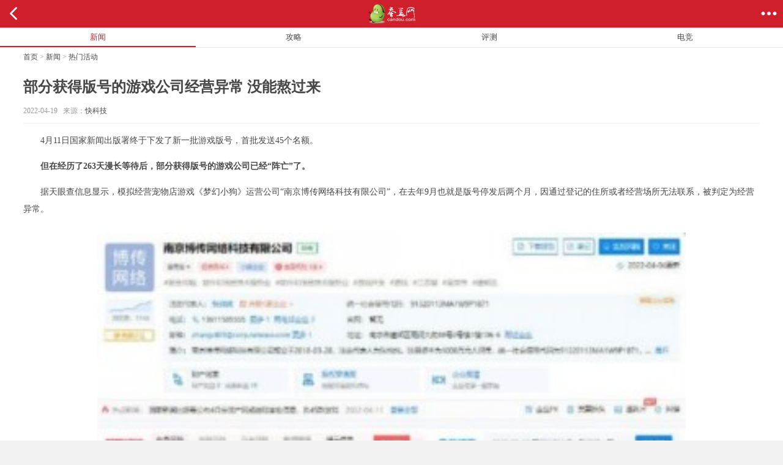

--- FILE ---
content_type: text/html
request_url: http://m.candou.com/news/948963.shtml
body_size: 6346
content:
<html>
<head>
<meta charset="utf-8">
<title>部分获得版号的游戏公司经营异常 没能熬过来_蚕豆网移动版</title>
<meta name="keywords" content="游戏版号">
<meta name="description" content="4月11日国家新闻出版署终于下发了新一批游戏版号，首批发送45个名额。

但在经历了263天漫长等待后，部分获得版号的游戏公司已经“阵亡”了。">
<meta name="viewport" content="width=device-width,initial-scale=1.0,minimum-scale=1.0,maximum-scale=1.0,user-scalable=0">
<link type="text/css" rel="stylesheet" href="http://ms1.candou.com/static/theme2.0/css/common_css.css?v=10001201907241" />
<link type="text/css" rel="stylesheet" href="http://ms1.candou.com/static/theme2.0/css/article_css.css?v=10001201907241" />
<script type="text/javascript" src="http://ms2.candou.com/static/js/jquery-1.8.3.min.js?v=1000120150914"></script>
<script type="text/javascript" src="http://ms2.candou.com/static/theme2.0/js/common_tab.js?v=11000120150914"></script>
<!-- 谷歌统计代码 -->

</head>

<body>
<!-- 2016.4.26广告start -->
<div class="article-ad">

</div>
<!-- 2016.4.26广告end -->
<!--header start-->
<div class="head">
	<div class="head-l-btn"><ul><li><a href="javascript:history.go(-1);"><img src="http://ms2.candou.com/static/theme2.0/images/btn_fh.png"></a></li></ul></div>
    <div class="head-title"><a href="http://m.candou.com/"><img src="http://ms1.candou.com/static/theme2.0/images/candou_logo.png"></a></div>
    <div class="head-r-btn"><ul><li class="share_btn"><img src="http://ms2.candou.com/static/theme2.0/images/btn_fx.png"></li></ul></div>
</div>
<!--header end-->
<!--nav start-->
<!--header start-->
<div class="nav">
    <div class="scroller-new">
        <div class="swiper-slide-new active"><a href="http://m.candou.com/news/"><span>新闻</span></a></div>
        <div class="swiper-slide-new"><a href="http://m.candou.com/guide/"><span>攻略</span></a></div>
        <div class="swiper-slide-new"><a href="http://m.candou.com/review/"><span>评测</span></a></div>
        <div class="swiper-slide-new"><a href="http://m.candou.com/esports/"><span>电竞</span></a></div>
    </div>
    <div class="line"></div>
</div>
<!--header end-->
<!--nav end-->
<!--position start-->
<div class="position">
	<a href="http://m.candou.com/" target="_blank">首页</a> > 
	<a href="http://m.candou.com/news/">新闻</a> > 
		<a href="http://m.candou.com/news/pr/" id="crumbs">热门活动</a> 
		
</div>
<!--position end-->
<!--article start-->
<div class="article">
	<h2>部分获得版号的游戏公司经营异常 没能熬过来</h2>
    <div class="article-time">2022-04-19&nbsp;&nbsp;&nbsp;来源：<a href="">快科技</a></div>
    <div class="article-body">
    	<p>4月11日国家新闻出版署终于下发了新一批游戏版号，首批发送45个名额。</p>
<p><strong>但在经历了263天漫长等待后，部分获得版号的游戏公司已经&ldquo;阵亡&rdquo;了。</strong></p>
<p>据天眼查信息显示，模拟经营宠物店游戏《梦幻小狗》运营公司&ldquo;南京博传网络科技有限公司&rdquo;，在去年9月也就是版号停发后两个月，因通过登记的住所或者经营场所无法联系，被判定为经营异常。</p>
<p style="text-align: center; text-indent: 0;"><img src="http://u.candou.com/s/360/2022/0419/1650339355975.jpg" border="0"   alt="部分获得版号的游戏公司经营异常 没能熬过来" title="部分获得版号的游戏公司经营异常 没能熬过来"/></p>
<p>移动端游戏《旺旺牧场》运营公司&ldquo;南京五指玩游网络科技有限公司&rdquo;的官网，已经变成了二手转让、求职招聘信息发布平台。</p>
<p style="text-align: center; text-indent: 0;"><img src="http://u.candou.com/s/360/2022/0419/1650339385501.jpg" border="0"   alt="部分获得版号的游戏公司经营异常 没能熬过来" title="部分获得版号的游戏公司经营异常 没能熬过来"/></p>
<p>RPG冒险手游《魔眼乱斗》运营公司&ldquo;上海宾略网络科技有限公司&rdquo;的官网，已经变为建筑素材下载网页。</p>
<p>三国题材策略手游《小小城主》运营公司&ldquo;上海灵亿科技有限公司&rdquo;，其注册的两家公司信息中，一家已经注销，另一家官网变成了护肤品品牌。</p>
<p>类似的情况还发生在《有趣庄园》《浮空幻想》等游戏的运营公司身上。<strong>即便获得了版号，这些游戏也很难再推出了。不少缺乏资本支撑的游戏企业，为了公司的可持续运营，在恢复发放前的8个月里，便已经主动放弃了投入。</strong></p>
<p style="text-align: center; text-indent: 0;"><img src="http://u.candou.com/s/360/2022/0419/1650339409110.jpg" border="0"   alt="部分获得版号的游戏公司经营异常 没能熬过来" title="部分获得版号的游戏公司经营异常 没能熬过来"/></p>		<div class="article-ad">
		
		</div>
        <p style="text-align:right">（责任编辑：龙立娟）</p>
    </div>
	<!--分页-->
	<div class="page"></div>	<!--分页-->
    <div class="article-tag">
				标签：
				<a href="http://m.candou.com/tag/游戏版号" >游戏版号</a></dd>
					</div>
		<div class="article-ad">
		
	</div>
</div>
<!--article end-->
<div class="article-ad">
	
</div>
<!--rmtj start-->
<div class="ui-box mtop14">
	<div class="box-title">
    	<h2 class="title">相关阅读</h2>
    </div>
    <div class="box-body">
    	<div class="ui-listview">
          <ul>
                                <li>
			  <a href="http://m.candou.com/news/949289.shtml">
                	<div class="list-img"><img src="http://u.candou.com/s/168/2022/1124/1669272667731.jpg"></div>
                    <div class="list-text">6个月来首次回暖！中国游戏市场10月收入197.68亿元</div>
                </a>
			</li>
                   
                                 <li>
			  <a href="http://m.candou.com/news/949307.shtml">
                	<div class="list-img"><img src="http://u.candou.com/s/168/2022/1129/1669695457415.jpg"></div>
                    <div class="list-text">寒冬又来了！新游戏暂时无法申请版号：恢复时间另行</div>
                </a>
			</li>
                   
                                 <li>
			  <a href="http://m.candou.com/news/949410.shtml">
                	<div class="list-img"><img src="http://u.candou.com/s/168/2022/1229/1672275829265.png"></div>
                    <div class="list-text">进口游戏版号时隔548天再发放！数量逐年下降</div>
                </a>
			</li>
                   
                                 <li>
			  <a href="http://m.candou.com/news/948963.shtml">
                	<div class="list-img"><img src="http://u.candou.com/s/168/2022/0419/1650339530330.jpg"></div>
                    <div class="list-text">部分获得版号的游戏公司经营异常 没能熬过来</div>
                </a>
			</li>
                   
                                 <li>
			  <a href="http://m.candou.com/news/949477.shtml">
                	<div class="list-img"><img src="http://u.candou.com/s/168/2023/0118/1674010944262.jpg"></div>
                    <div class="list-text">2023年1月首批88款游戏版号获批： 《崩坏:星穹铁道</div>
                </a>
			</li>
                   
                     </ul>
    </div>
    </div>
</div>

<!--rmtj end-->
<div class="article-ad">

</div>
<!--toutiao start-->
<!--toutiaolist start-->
<div class="ui-box mtop14">
	<div class="box-title"><h2>头条</h2></div>
    <div class="box-body">
    	<div class="ui-listview">
        	<ul>
				

            	<li><a href="http://news.candou.com/948679.shtml">
                	<div class="list-img"><img src="http://u.candou.com/s/168/2022/0225/1645774832912.jpg" alt="《艾尔登法环》登顶Steam热门榜：玩家数创系列历史新纪录"></div>
                    <div class="list-text">《艾尔登法环》登顶Steam热门榜：玩家数创系列历史新纪录</div>
                </a></li>
				

            	<li><a href="http://news.candou.com/948664.shtml">
                	<div class="list-img"><img src="http://u.candou.com/s/168/2022/0225/1645755511341.jpg" alt="艾尔登法环开局选什么职业?开局出身职业选择攻略"></div>
                    <div class="list-text">艾尔登法环开局选什么职业?开局出身职业选择攻略</div>
                </a></li>
				

            	<li><a href="http://news.candou.com/948560.shtml">
                	<div class="list-img"><img src="http://u.candou.com/s/168/2022/0222/1645516704119.jpg" alt="原神角色强度排行2022最新 2.5版本主C/副C/辅助T0角色排行一览"></div>
                    <div class="list-text">原神角色强度排行2022最新 2.5版本主C/副C/辅助T0角色排行一览</div>
                </a></li>
				

            	<li><a href="http://news.candou.com/948343.shtml">
                	<div class="list-img"><img src="http://u.candou.com/s/168/2022/0216/1644995894275.jpg" alt="原神2.6版本什么时候上线 2.6up池角色顺序&更新时间预览"></div>
                    <div class="list-text">原神2.6版本什么时候上线 2.6up池角色顺序&更新时间预览</div>
                </a></li>
				
            </ul>
        </div>
    </div>
</div>
<!--toutiaolist end-->
<!--toutiao end-->
<div class="article-ad">

</div>
<!--rendian start-->
<!--toutiaolist start-->
<div class="ui-box mtop14">
	<div class="box-title"><h2>热点</h2></div>
    <div class="box-body">
    	<div class="ui-listview">
        	<ul>
				

            	<li><a href="http://news.candou.com/948671.shtml">
                	<div class="list-img"><img src="http://u.candou.com/s/168/2022/0225/1645760537377.png" alt="dota2出了什么新英雄?dota2新英雄介绍"></div>
                    <div class="list-text">dota2出了什么新英雄?dota2新英雄介绍</div>
                </a></li>
				

            	<li><a href="http://news.candou.com/948662.shtml">
                	<div class="list-img"><img src="http://u.candou.com/s/168/2022/0225/1645754472450.jpg" alt="奇迹暖暖绯夜迷踪:星辰指引/暗夜玫瑰/古堡王座/蝙蝠侍从/贪婪魔影搭配大全"></div>
                    <div class="list-text">奇迹暖暖绯夜迷踪:星辰指引/暗夜玫瑰/古堡王座/蝙蝠侍从/贪婪魔影搭配大全</div>
                </a></li>
				

            	<li><a href="http://news.candou.com/948688.shtml">
                	<div class="list-img"><img src="http://u.candou.com/s/168/2022/0225/1645781786722.jpg" alt="英雄联盟手游2.24更新内容了什么内容?排位机制一览"></div>
                    <div class="list-text">英雄联盟手游2.24更新内容了什么内容?排位机制一览</div>
                </a></li>
				

            	<li><a href="http://news.candou.com/948651.shtml">
                	<div class="list-img"><img src="http://u.candou.com/s/168/2022/0224/1645695157901.jpg" alt="哈利波特魔法觉醒嗅嗅宝藏活动怎么玩?嗅嗅宝藏活动完成方法"></div>
                    <div class="list-text">哈利波特魔法觉醒嗅嗅宝藏活动怎么玩?嗅嗅宝藏活动完成方法</div>
                </a></li>
				

            	<li><a href="http://news.candou.com/948642.shtml">
                	<div class="list-img"><img src="http://u.candou.com/s/168/2022/0224/1645684510599.jpg" alt="风色幻想命运传说三测活动大全 风色幻想命运传说三测活动奖励"></div>
                    <div class="list-text">风色幻想命运传说三测活动大全 风色幻想命运传说三测活动奖励</div>
                </a></li>
				

            	<li><a href="http://news.candou.com/948436.shtml">
                	<div class="list-img"><img src="http://u.candou.com/s/168/2022/0218/1645165936558.jpg" alt="和平精英SS17赛季最稳灵敏度是多少？SS17赛季最稳灵敏度分享码一览"></div>
                    <div class="list-text">和平精英SS17赛季最稳灵敏度是多少？SS17赛季最稳灵敏度分享码一览</div>
                </a></li>
				

            	<li><a href="http://news.candou.com/948645.shtml">
                	<div class="list-img"><img src="http://u.candou.com/s/168/2022/0224/1645688574942.jpeg" alt="碧蓝航线2月24日更新：北联活动深度回音，新UR喀琅施塔得、SSR基辅上线"></div>
                    <div class="list-text">碧蓝航线2月24日更新：北联活动深度回音，新UR喀琅施塔得、SSR基辅上线</div>
                </a></li>
				

            	<li><a href="http://news.candou.com/948654.shtml">
                	<div class="list-img"><img src="http://u.candou.com/s/168/2022/0224/1645696067756.jpg" alt="阿水直播聊不正当理由拖延比赛理由 上厕所尿久点咋了"></div>
                    <div class="list-text">阿水直播聊不正当理由拖延比赛理由 上厕所尿久点咋了</div>
                </a></li>
				
            </ul>
        </div>
    </div>
</div>
<!--toutiaolist end-->
<!--rendian end-->
<div class="article-ad">

</div>
<!--newlist start-->
<!--newlist start-->
<div class="ui-box mtop14">
	<div class="box-title"><h2>最新</h2></div>
    <div class="box-body">
    	<div class="ui-listview">
        	<ul>
				
				            	<li><a href="http://m.candou.com/news/949650.shtml">
                	<div class="list-img"><img src="http://u.candou.com/s/168/2023/0518/1684402830762.jpg" alt="哲库突然关停，中国手机厂商自研“芯”之路的终结"></div>
                    <div class="list-text">哲库突然关停，中国手机厂商自研“芯”之路的终结</div>
                </a></li>
				
			
                            	<li><a href="http://m.candou.com/news/949649.shtml">
                	<div class="list-img"><img src="http://u.candou.com/s/168/2023/0518/1684402599287.jpg" alt="消息称特斯拉已提议在印度新建电动汽车生产工厂"></div>
                    <div class="list-text">消息称特斯拉已提议在印度新建电动汽车生产工厂</div>
                </a></li>
				
			
                            	<li><a href="http://m.candou.com/news/949648.shtml">
                	<div class="list-img"><img src="http://u.candou.com/s/168/2023/0518/1684402497925.jpg" alt="消息称韩国半导体厂商库存创下新高 一季度末接近350亿美元"></div>
                    <div class="list-text">消息称韩国半导体厂商库存创下新高 一季度末接近350亿美元</div>
                </a></li>
				
			
                				<div style="overflow: hidden">
									</div>
				            	<li><a href="http://m.candou.com/news/949646.shtml">
                	<div class="list-img"><img src="http://u.candou.com/s/168/2023/0512/1683898079177.jpg" alt="降、涨皆为“价格战”，特斯拉卖得什么药？"></div>
                    <div class="list-text">降、涨皆为“价格战”，特斯拉卖得什么药？</div>
                </a></li>
				
			
                            	<li><a href="http://m.candou.com/news/949643.shtml">
                	<div class="list-img"><img src="http://u.candou.com/s/168/2023/0512/1683897570104.jpg" alt="马斯克将卸任推特CEO 接任者是一位女性6周内开始工作"></div>
                    <div class="list-text">马斯克将卸任推特CEO 接任者是一位女性6周内开始工作</div>
                </a></li>
				
			
                            	<li><a href="http://m.candou.com/news/949642.shtml">
                	<div class="list-img"><img src="http://u.candou.com/s/168/2023/0512/1683897483701.jpg" alt="机构数据显示特斯拉Model Y去年在国内销售超过30万辆 比美国还多"></div>
                    <div class="list-text">机构数据显示特斯拉Model Y去年在国内销售超过30万辆 比美国还多</div>
                </a></li>
				
			
                            	<li><a href="http://m.candou.com/news/949641.shtml">
                	<div class="list-img"><img src="http://u.candou.com/s/168/2023/0511/1683811839836.png" alt="谷歌发布AI语言模型PaLM 2 与OpenAI旗下GPT-4等展开竞争"></div>
                    <div class="list-text">谷歌发布AI语言模型PaLM 2 与OpenAI旗下GPT-4等展开竞争</div>
                </a></li>
				
			
                            	<li><a href="http://m.candou.com/news/949639.shtml">
                	<div class="list-img"><img src="http://u.candou.com/s/168/2023/0511/1683811368387.jpg" alt="谷歌升级Bard人工智能聊天机器人 具备AI图像生成功能"></div>
                    <div class="list-text">谷歌升级Bard人工智能聊天机器人 具备AI图像生成功能</div>
                </a></li>
				
			
                            	<li><a href="http://m.candou.com/news/949638.shtml">
                	<div class="list-img"><img src="http://u.candou.com/s/168/2023/0511/1683811259881.jpg" alt="知情人士：微软690亿美元收购动视暴雪交易将在下周获欧盟批准"></div>
                    <div class="list-text">知情人士：微软690亿美元收购动视暴雪交易将在下周获欧盟批准</div>
                </a></li>
				
			
                				
            </ul>
        </div>
    </div>
</div>
<!--newlist end-->
<!--newlist end-->
<div class="article-ad">

</div>
<!--畅言评论系统start
<div class="wap-hot">
<div id="SOHUCS" sid="948963"></div>
</div>
<script>
(function(){
    var expire_time = parseInt((new Date()).getTime()/(5*60*1000));
    var head = document.head || document.getElementsByTagName("head")[0] || document.documentElement;
    var script_version = document.createElement("script"),script_cyan = document.createElement("script");
    script_version.type = script_cyan.type = "text/javascript";
    script_version.charset = script_cyan.charset = "utf-8";
    script_version.onload = function(){
        script_cyan.id = 'changyan_mobile_js';
        script_cyan.src = 'http://changyan.itc.cn/upload/mobile/wap-js/changyan_mobile.js?client_id=cyrucOlaD&'
                        + 'conf=prod_db51b3d966cff32e7a41ea1a6f1c6391&version=' + cyan_resource_version;
        head.insertBefore(script_cyan, head.firstChild);
    };
    script_version.src = 'http://changyan.sohu.com/upload/mobile/wap-js/version.js?_='+expire_time;
    head.insertBefore(script_version, head.firstChild);
})();
</script>
-->
<!--畅言评论系统end-->
<div class="article-ad">

</div>
<!--fenxiang start-->
<div class="shareAdapter share " id="fenxiang">
       <div id="sharelist">
       <div class="bdsharebuttonbox bdshare-button-style0-16">
    <a href="#" id="share-wx-f">微信</a>
    <a href="#" id="share-wx-t">朋友圈</a>
    <a href="#" id="share-qq">QQ好友</a>
    <a href="#" id="share-qzone" class="bds_qzone" data-cmd="qzone" title="分享到QQ好友">QQ空间</a>
    <a href="#" id="share-wb" class="bds_tsina" data-cmd="tsina" title="分享到新浪微博">新浪微博</a>
</div>
</div>
<div class="cancel" data-boss="fun=f_cancel">取消</div>
</div>
<div class="layer"></div>
<div id="fxts" class=""></div>
<script>
	window._bd_share_config={"common":{"bdSnsKey":{},"bdText":"","bdMini":"2","bdMiniList":false,"bdPic":"","bdStyle":"0","bdSize":"32"},"share":{"bdSize":16}};with(document)0[(getElementsByTagName('head')[0]||body).appendChild(createElement('script')).src='http://bdimg.share.baidu.com/static/api/js/share.js?v=89860593.js?cdnversion='+~(-new Date()/36e5)];
</script>
<script>
$(function (){
	$(".share_btn").click(function(e) {
        cname=$("#fenxiang").prop("className");
        if(cname=="shareAdapter share on"){$("#fenxiang").attr("class","shareAdapter share");}else{$("#fenxiang").attr("class","shareAdapter share on");}
    });
    $(".cancel").click(function(e) {
    $(".layer").hide(), $(".fontAdapter").removeClass("on"); $(".shareAdapter").removeClass("on");
    });
    $("#share-wx-f").click(function(e) {

        $("#fxts").attr("class","guidewxf_layout");
    
    });
    $("#share-wx-t").click(function(e) {

        $("#fxts").attr("class","guidewxt_layout");

    });
    $("#share-qq").click(function(e) {

        $("#fxts").attr("class","guideqq_layout");

    });

    $("#fxts").click(function(e) {
       $("#fxts").removeClass("guidewxf_layout");
       $("#fxts").removeClass("guidewxt_layout");
       $("#fxts").removeClass("guideqq_layout");
       $("#fxts").removeClass("wxguidewx_layout");
       $("#fxts").removeClass("wxguideqq_layout");
    });
});
</script>
<!--fenxiang end-->
<!--footer start-->
<div class="footer">
    <a href="http://m.candou.com/">首页</a><a href="http://m.candou.com/about/about.shtml">关于蚕豆网</a><a href="http://m.candou.com/about/contact.shtml">联系我们</a><a href="http://www.candou.com/?rel=m">电脑版</a><br/>
    <a href="http://www.beian.miit.gov.cn" target="_blank">鄂ICP备16001690号-2</a> 鄂公网安备42010602001799
</div>
<div id="synloginDiv"></div>
<div class="footer-banner" id="bottomAd" style="background:#f1f1f1">
		
<span onclick="closeBottomAd();"><img src="http://ms1.candou.com/static/images/Close.png?v=1000120150914" width="20" height="20"></span>
</div>
<!--
<div id="ceng" class="ceng">
	<span><a href="javascript:void(0)" onClick="ceng_disable(0)"><img src="http://m.candou.com/static/theme1.0/images/Close.png" width="20" height="20"></a></span>
	<a href="http://bbs.candou.com/thread-166306-1-1.html"><img src="http://m.candou.com/static/theme1.0/images/publicity/20150306.jpg" style="width:100%;height:auto;" alt="蚕豆网广告"></a>
</div>
<script type="text/javascript">
	function ceng_disable(num) {
		document.getElementById("ceng").style.display="none";
	}
</script>
-->
<script>
  (function(i,s,o,g,r,a,m){i['GoogleAnalyticsObject']=r;i[r]=i[r]||function(){
  (i[r].q=i[r].q||[]).push(arguments)},i[r].l=1*new Date();a=s.createElement(o),
  m=s.getElementsByTagName(o)[0];a.async=1;a.src=g;m.parentNode.insertBefore(a,m)
  })(window,document,'script','//www.google-analytics.com/analytics.js','ga');

  ga('create', 'UA-56896271-3', 'auto');
  ga('send', 'pageview');

</script>
<!--footer end-->
<!--gotop start-->
<div id="tbox">
	<a id="gotop" href="javascript:void(0)"></a>
</div>
<!--gotop end-->
<script type="text/javascript">
        var title="部分获得版号的游戏公司经营异常 没能熬过来",catname="蚕豆移动版",type= 2,contentid=948963,editor="龙立娟";
</script>
<script type="text/javascript" src="http://count.candou.com/tj.js"></script>   
</body>
<script>
(function(){
    var bp = document.createElement('script');
    var curProtocol = window.location.protocol.split(':')[0];
    if (curProtocol === 'https') {
        bp.src = 'https://zz.bdstatic.com/linksubmit/push.js';         
    }
    else {
        bp.src = 'http://push.zhanzhang.baidu.com/push.js';
    }
    var s = document.getElementsByTagName("script")[0];
    s.parentNode.insertBefore(bp, s);
})();
</script>

</html>

--- FILE ---
content_type: text/css
request_url: http://ms1.candou.com/static/theme2.0/css/common_css.css?v=10001201907241
body_size: 2555
content:
html{font-size:62.5%;}
body{font-family:'Microsoft Yahei';font-size:1.2rem;color:#474747;background-color:#f2f2f2;-webkit-text-size-adjust:100%;}
body a{color:#474747;text-decoration:none}
body a:hover{text-decoration:none}
body{margin:0;}
div,ul,li{margin:0px;padding:0px;border:0px;list-style-type:none;}
h1,h2,h3,h,h5,h6{margin:0px;padding:0px;border:0px;}
dl,dt,dd{margin:0px;padding:0px;border:0px;list-style-type:none;}
.mtop14{margin-top:14px;}


/*index head*/
.head{width:100%;height:45px;background:#CE1F2B;overflow:hidden;}
.index-logo{width:90px;height:35px;float:left;margin:5px;}
.index-logo img{width:90px;height:35px;}

.head-title{color:#fff;width:100%;height:35px;line-height:35px;position:absolute;text-align:center;margin:5px 0;}
.head-title img{width:90px;height:35px;}
.head-l-btn{width:auto;position:absolute;z-index:1;left:0;}
.head-r-btn{width:auto;position:absolute;z-index:1;right:0;}
.head-l-btn ul,.head-r-btn ul{margin:0;}
.head-l-btn li,.head-r-btn li{width:45px;height:45px;float:left;}
.head-l-btn li img,.head-r-btn li img{width:45px;height:45px;}

.head-menu{position:absolute;width:100%;height:40px;z-index:999;overflow:visible;border-bottom:1px solid #CE1F2B;background:#ffffff;padding:10px 0;}
.head-menu ul{margin:0;}
.head-menu li{width:25%;height:40px;line-height:40px;text-align:center;float:left;font-size:1.4rem;font-weight:bold;}

/*focus*/
.wap-focus{position:relative;width:100%;height:180px;margin:0 auto;background-color:#ffffff;z-index:1;overflow:hidden;}
.slideBox{position:relative;overflow:hidden;margin:0 auto;max-width:100%;height:180px;font-size:13px;/* 设置焦点图最大宽度 */ }
.slideBox .hd{position:absolute;height:30px;line-height:30px;bottom:18px;/* right:10px; */z-index:1;width:100%;text-align:center;}
.slideBox .hd li{display:inline-block;width:20px;height:5px;-webkit-border-radius:8px;-moz-border-radius:8px;border-radius:8px;background:#ffffff;text-indent:-9999px;overflow:hidden;margin:0 3px;}
.slideBox .hd li.on{background:#ff5555;}
.slideBox .bd{position:relative;z-index:0;width:100%;}
.slideBox .bd li{position:relative;text-align:center;}
.slideBox .bd li img{vertical-align:top;width:100%;min-height: 180px;/* 图片宽度100%，达到自适应效果 */}
.slideBox .bd li a{-webkit-tap-highlight-color:rgba(0,0,0,0);}/* 去掉链接触摸高亮 */
.slideBox .bd li .tit{display:block;width:100%;float:center;position:absolute;/* bottom:0; *//* text-indent:10px; */height:30px;line-height:30px;background:rgba(0,0,0,0.8);color:#fff;/* text-align:left; *//* padding-right:30%; */top:150;}

/*list*/
.ui-box{padding:15px 3%;background:#ffffff;float:left;width:94%;border-bottom:1px solid #E7E7E7;}
.box-title{width:100%;height:30px;line-height:30px;border-bottom:1px solid #E5E5E5;}
.box-title h2{width:auto;line-height:30px;font-size:1.6rem;font-weight:normal;background:url(../images/list_title_bg.png) no-repeat 0 7px;padding-left:12px;}
.box-body{clear:both;}
.ui-listview{margin:0;}
.ui-listview ul{margin:0}
.ui-listview li{display:-webkit-box;display:box;padding:20px 0;border-bottom:1px solid #F1F1F1;}
.ui-listview li a{display:-webkit-box;display:box;color:#474747;}
.list-img{width:84px;height:56px;margin-right:10px;position:relative;}
.list-img img{width:84px;height:56px;}
.list-text{box-flex:1;-webkit-box-flex:1;color:#474747;line-height:1.6;overflow:hidden;font-size:1.6rem;margin-bottom:0;height:56px;}
.box-foot{height:40px;line-height:40px;text-align:center;font-size:1.4rem;background:#F2F2F2;color:#888888;}
.box-foot:hover{color:#888888;}
.box-body-about{clear:both;}
.box-body-about p{line-height:200%;margin:0;font-size:1.4rem;text-indent:28px;padding:10px 0;}

/*nav-new*/
.nav .scroller-new{position:absolute;width:100%;}
.nav .scroller-new .swiper-slide-new{width:25%;height:3.2rem;float:left;line-height:3.2rem;font-size:1.3rem;text-align:center;}
.nav .scroller-new .swiper-slide-new span{color:#474747;display:block;margin:0;padding:0;}
.nav .scroller-new .swiper-slide-new a{display:block;}
.nav .scroller-new .active span{color:#CE1F2B;height:3rem;border-bottom:0.2rem solid #CE1F2B;}

/*nav*/
.nav{position:relative;height:3.2rem;width:100%;overflow:hidden;margin:0 auto;position:-moz-sticky;position:-ms-sticky;position:-webkit-sticky;position:sticky;top:0;left:0;z-index:10;background-color:#FFF;overflow:hidden;border-bottom:1px solid #E7E7E7;}
.line{height:1px;width:100%;position:absolute;bottom:0.01rem;left:0;}
.nav .scroller{position:absolute;left:0.4rem;overflow:auto;}
.nav .scroller .swiper-slide{height:3.2rem;float:left;line-height:3.2rem;font-size:1.3rem;text-align:center;}
.nav .scroller .swiper-slide span{color:#474747;display:block;margin:0 0.8rem;padding:0 0.8rem;}
.nav .scroller .swiper-slide a{display:block;}
.nav .scroller .active span{color:#CE1F2B;height:3rem;border-bottom:0.2rem solid #CE1F2B;}
.jianbian{height:3.2rem;position:absolute;right:0;top:0;background-image:linear-gradient(to right,rgba(255,255,255,0),rgba(255,255,255,0.95) 50%);}
.jianbian span{ display:block;background:url(../images/navmore_icon.png) no-repeat right center;background-size:0.5rem;width:0.5rem;height:1rem;margin:0 0.6rem 0 2rem;height:3.2rem;}

/*about*/
.nav-about{position:relative;z-index:1;display:-webkit-box;display:box;height:39px;font-size:1.4rem;border-bottom:1px solid #d9e0ee;background:#ffffff;}
.nav-about-box{width:100%;}
.nav-about-box ul{margin:0}
.nav-about-box li{width:50%;height:38px;line-height:38px;text-align:center;float:left;color:#474747;overflow:hidden;}
.nav-about-box li:hover{color:#474747;}
.nav-about-xz{height:38px;border-bottom:2px solid #CE1F2B;}

.box-body-head{width:100%;line-height:180%;font-weight:bold;margin-top:10px;font-size:1.4rem;}
.box-body-body{width:100%;line-height:200%;font-size:1.4rem;}
.box-body-body a{color:#474747;padding-right:20px;}
.box-body-body li a:hover{color:#474747;}

/*404*/
.Key{width:100%;height:300px;background:url(../images/404bq.jpg) no-repeat center 50px;}
.Key-box{width:100%;text-align:center;padding-top:180px;}
.Key-box dl{margin:0;}
.Key-box dt{font-size:1.4rem;height:30px;}
.Key-box dd{font-size:12rem;color:#cccccc;font-weight:bold;}

/*footer*/
.footer{position:relative;z-index:1;display:-webkit-box;display:box;height:50px;line-height:200%;font-size:12px;background:#323232;border-top:2px solid #CE1F2B;padding:10px;color:#CCCCCC;}
.footer a{color:#CCCCCC;padding-right:20px;}
.footer a:hover{color:#FFFFFF;}

/*分页*/
.page{width:100%;text-align:center;float:left;margin:30px 0;font-size:12px;}
.page span.disabled{background:#eeeeee;border:1px solid #dedede;border-radius:2px 2px 2px 2px;color:#666666;height:20px;line-height:20px;margin-right:3px;padding:4px 8px;}
.page span{display:inline-block;height:20px;vertical-align:middle;}
.page span.current{background:#ff8387;border-radius:2px 2px 2px 2px;color:#ffffff;margin-right:3px;padding:4px 8px;line-height:20px;}
.page a{background:#eeeeee;border:1px solid #dedede;border-radius:2px 2px 2px 2px;color:#666666;display:inline-block;height:20px;line-height:20px;margin-right:3px;padding:4px 8px;vertical-align:middle;}
.page a:hover{text-decoration:none;background:#ff8387;color:#ffffff;}

/*返回顶部*/
#tbox{width:40px;position:fixed;right:10px;bottom:30px;z-index:99;}
#gotop{width:40px;height:40px;background:url(../images/gotop.png) no-repeat;display:block;float:left;}
#gotop{background-position:0 0;}

/*广告*/
.footer-banner { width:100%; height:auto; float:left; position:fixed; bottom:0px;left:0px;}
.footer-banner img { width:100%; height:auto; float:left;}
.footer-banner span { width:20px; height:20px; display:block; z-index:99px; position:absolute; right:0px;}

/*浮动层*/
.ceng { 
	width:100%;
	height:auto;
	position:fixed;
	bottom:0px;
	z-index:100;
}

.ceng span { 
	width:20px; 
	height:20px; 
	display:block; 
	z-index:101; 
	position:absolute; 
	right:0px;
}

#synloginDiv{
	display:none;
}

/*20210908新增热门专栏、Tag游戏介绍*/
.ui-hotbox{position:relative;width:96%;height:auto;margin:0 auto;padding:10px 2% 0 2%;background-color:#fff;z-index:1;overflow:hidden;}
.hotcolumn{position:relative;overflow:hidden;margin:0 auto;max-width:100%;height:auto;font-size:13px;/* 设置焦点图最大宽度 */ }
.hotcolumn .hotcolumncon{ display: none;}
.hotcolumn .hotcolumnbox{position:relative;z-index:0;width:100%;}
.hotcolumn .hotcolumnbox li{position:relative;text-align:center;}
.hotcolumn .hotcolumnbox li span{width:48%;margin:1%;float:left;}
.hotcolumn .hotcolumnbox li span img{width:100%;/* 图片宽度100%，达到自适应效果 */border-radius:12px;}

.ui-tag{width:100%;height:auto;float:left;background:#ffffff;}
.tagimg{width:100%;height:auto;float:left;}
.tagimg img{width:100%;height:auto;}
.tagbox{width:92%;height:auto;float:left;padding:2% 4%;background:#ececec;overflow: hidden;}
.tagbox h1{width:100%;height:40px;line-height:40px;float:left;color:#ff5555;font-size:18px;overflow: hidden;}
.tagbox p{width:100%;height:auto;line-height:150%;float:left;font-size:12px;color:#454545;margin:0px;}
.tagcon{width:100%;height:40px;line-height:40px;float:left;overflow:hidden;text-align:center;}
.tagcon span{width:33%;height:40px;float:left;overflow: hidden;}
.tagcon span a{width:auto;padding:4px 10px;border:1px solid #ff5555;border-radius:6px;color:#ff5555;}

--- FILE ---
content_type: text/css
request_url: http://ms1.candou.com/static/theme2.0/css/article_css.css?v=10001201907241
body_size: 1524
content:
.article{padding:15px 3%;background:#ffffff;float:left;width:94%;border-bottom:1px solid #E7E7E7;margin-bottom:14px;overflow-x: hidden;}
.article h2{width:100%;height:auto;line-height:160%;float:left;font-size:2.4rem;}
.article-time{width:100%;height:40px;line-height:40px;float:left;color:#999999;font-size:1.2rem;border-bottom:1px solid #F1F1F1;}
.article-body{width:100%;float:left;}
.article-body p{line-height:200%;text-indent:28px;font-size:1.4rem;}
.article-body p img{width:80%;height:auto;padding:10px 0;}
.article-tag {padding:10px 0;line-height:300%;}
.article-tag a{margin-right:10px;padding:4px 12px;border:1px solid #E2E2E2;border-radius:50px;}
.article-ad{width:100%;height:auto;float:left;}
.article-btn{width:100%;height:40px;line-height:40px;background:#FFA323;color:#FFFFFF;border-radius:5px;float:left;text-align:center;font-size:1.6rem;}
#moreread{width:100%;float:left;margin-top:20px;*margin-top:20px;_margin-top:10px;}
#moreread h3{width:100%;font-size:14px;text-indent: 10px;color:#333333;}
#moreread ul{margin:0}
#moreread li{width:100%;/* height:24px; */line-height:24px;float:left;/* text-indent:30px; */font-size:14px;padding:0 5px;overflow:hidden;}
#moreread li a{color:#ff5555;}
#moreread li a:hover{color:#ff5555;}
.position{width:97%;height:30px;line-height:30px;font-size:12px; color:#999;float:left;background:#ffffff;padding-left:3%;overflow:hidden;}

/*文章分享页面样式*/
.share{overflow:hidden}
#sharelist{padding-bottom:1.375rem}
/*.sharelist span{width:5rem;display:inline-block;background:url(../images/shareicons.png) no-repeat;background-position:0 0; background-size:auto 5rem;}*/
#share-t, #share-qzone, #share-wb, #share-wx-t, #share-wx-f, #share-qq {width: 4rem;display: block;background: url(../images/shareiconss.png) no-repeat;background-position: 0 0;background-size: auto 3.4rem;padding-top: 3.5rem;}
#share-wx-f {background-position: -0.2rem 0;}
#share-wx-t {background-position: -5.15rem 0;}
#share-qq {background-position: -10.2rem 0;}
#share-qzone {background-position: -15.4rem 0;}
#share-wb {background-position: -20.9rem 0;}

.shareAdapter{position:fixed;bottom:0;background:#f2f2f2;width:100%;text-align:center;z-index:999999;border:1px solid #e0e0e0;-webkit-transform:translateY(100%);transform:translateY(100%);transition:.8s;will-change:transform}.fontAdapter.on,.shareAdapter.on{-webkit-transform:translateY(0);transform:translateY(0)}#sharelist{padding:1.5rem 1rem 2rem; display: -webkit-box;display: -webkit-flex;display: -ms-flexbox;display: flex;-webkit-box-pack:justify;-ms-flex-pack:justify; justify-content:space-around;
}#sharelist span{height:5rem;}.cancel{height:5rem;line-height:5rem; background-color:#FFF;font-size:1.8rem;width:100%;text-align:center; color:#999;}.layer{position:fixed;top:0;left:0;background:rgba(0,0,0,.5);height:100%;width:100%;display:none;z-index:10}
.bdsharebuttonbox {width: 100%;display: -webkit-box;display: -webkit-flex;display: -ms-flexbox;display: flex;-webkit-box-pack:justify;-ms-flex-pack:justify;justify-content:space-around;}
#sharelist .bdshare-button-style0-16 a,#sharelist.bdshare-button-style0-16 .bds_more {
    float:none;
    font-size: 0.8rem;
    color: #999;
    padding-left: 0;
    margin:0;
}
.guideqq_layout,.guidewxf_layout,.guidewxt_layout{
 position:fixed;
 top:0;
 left:0;
 bottom:0;
 width:100%;
 height:100%;
 z-index:999999;
 background:rgba(0,0,0,.8) 50% 90% no-repeat;
 background-size:80%
}
.wxguidewx_layout,.wxguideqq_layout {
 position:fixed;
 top:0;
 left:0;
 bottom:0;
 width:100%;
 height:100%;
 z-index:999999;
 background:rgba(0,0,0,.8) 80% 5% no-repeat;
 background-size:80%
}
.guidewxf_layout {
 background-image:url(../images/nbrowser-wx.png);
}
.guidewxt_layout {
 background-image:url(../images/nbrowser-pyq.png);
 background-size:84%;
}
.guideqq_layout {
 background-image:url(../images/nbrowser-qq.png);
}
.wxguidewx_layout {
 background-image:url(../images/nweixin-wx.png);
}
.wxguideqq_layout {
 background-image:url(../images/nweixin-qq.png);
}

/*礼包列表*/
.ui-fahao{margin:0;}
.ui-fahao ul{margin:0}
.ui-fahao li{display:-webkit-box;display:box;padding:20px 0;border-bottom:1px solid #F1F1F1;}
.ui-fahao li span{width:100%;margin-top:100px;text-align:center;font-size:1.6rem;}
.fahao-img img{width:50px;height:50px;border-radius:8px;}
.fahao-con{box-flex:1;-webkit-box-flex:1;margin-left:10px;}
.fahao-con h3{color:#333;font-size:1.5rem;height:30px;line-height:30px;overflow:hidden;font-weight:normal;}
.fahao-con dl{margin:0;}
.fahao-con dt{font-size:1.2rem;color:#888888;float:left;}
.fahao-con dd{width:100px;height:12px;border-radius:50px;background:#E6E6E6;float:left;margin:3px 8px;float:left;}
.fahao-con p{width:100%;height:25px;line-height:25px;font-size:1.2rem;color:#888888;float:left;margin:0;overflow:hidden; text-indent:0;}
.fahao-btn{width:48px;height:48px;line-height:50px;text-align:center;color:#999999;font-size:1.4rem;background:#FFFFFF;-moz-border-radius:4px;-webkit-border-radius:4px;border-radius:8px;border:1px solid #ccc;}

--- FILE ---
content_type: application/x-javascript
request_url: http://ms2.candou.com/static/theme2.0/js/common_tab.js?v=11000120150914
body_size: 1285
content:
/*头部弹出层*/
//弹出层
function showSubNav(id){
document.getElementById(id).style.display='block';
}
function hideSubNav(id){
document.getElementById(id).style.display='none';
}
//弹出菜单层
 
function navSubNav(id){
	$('#' + id).toggle(300);
}



/*礼包详情页切换*/
//礼包说明
function lbsmselectTag(showContent,selfObj){
	// 操作标签
	var tag = document.getElementById("lbsmtags").getElementsByTagName("li");
	var taglength = tag.length;
	for(i=0; i<taglength; i++){
		tag[i].className = "";
	}
	selfObj.className = "lbsmselectTag";
	// 操作内容
	for(i=0; j=document.getElementById("lbsmtagContent"+i); i++){
		j.style.display = "none";
	}
	document.getElementById(showContent).style.display = "block";	
}


//返回头部
function rightb(){
	h = 100;
	t = $(document).scrollTop();
	if(t > h){
		//alert("111");
		$('#gotop').show();
	}else{
		$('#gotop').hide();
	}
}
$(document).ready(function(e) {
	rightb();
	$('#gotop').click(function(){
		$(document).scrollTop(0);	
	})
});
$(window).scroll(function(e){
	rightb();		
})


function getHeight(paraid){ 
	var height = 0; 
	var div = document.getElementById(paraid).getBoundingClientRect(); 
	if(div.height){ 
	height = div.height; 
	}else{ 
	height = div.bottom - div.top; 
	} 
	return height; 
} 